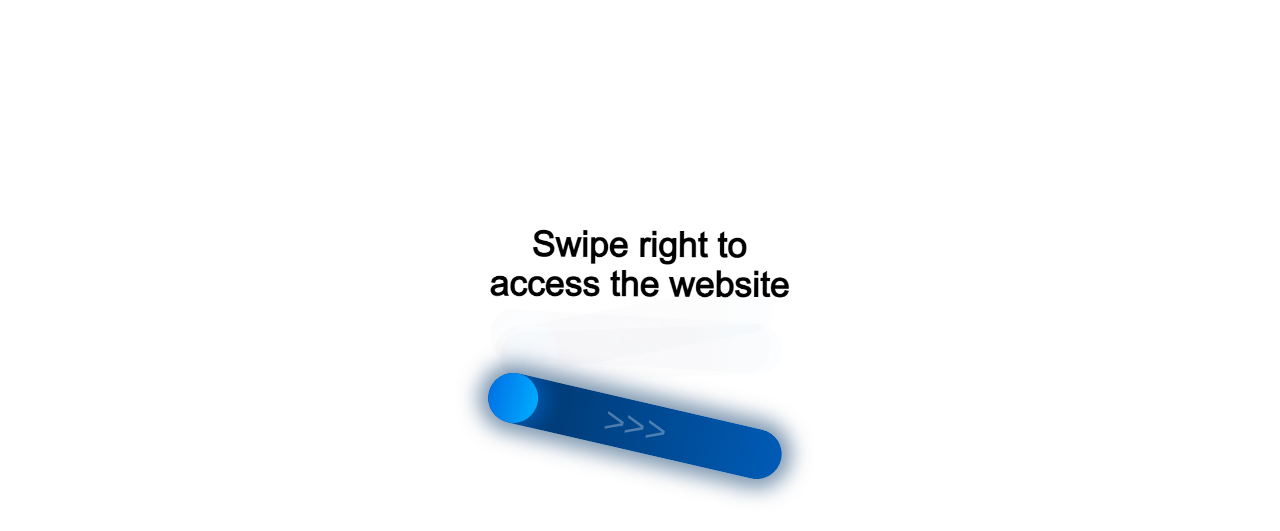

--- FILE ---
content_type: text/html;charset=UTF-8
request_url: https://r2.hk.kill-bot.ru/cn.php?url=aHR0cHM6Ly9iZXJpYnV5LnJ1L3N0b3JlL3phdnZpLw==&r=&png=68&raf=61&lv=33036&id=MzMwMzY=&p=My4xMzkuNTYuMTc=&rr=1769586819367&u=eyJDIjp7Im1heFRvdWNoUG9pbnRzIjowLCJCIjpmYWxzZX0sIkQiOnsidmVuZG9yIjoiR29vZ2xlIEluYy4iLCJBIjoiR29vZ2xlIFN3aWZ0U2hhZGVyIiwiQTEiOiJHb29nbGUgU3dpZnRTaGFkZXIifSwiaCI6eyJtIjozMiwibCI6ODE5MiwibyI6MjU2LCJpIjo4MTkyLCJqIjoxNiwicyI6eyIwIjo4MTkyLCIxIjo4MTkyfX0sInBsdWdpbnMiOm51bGwsImciOnsidGltZVpvbmUiOiJVVEMiLCJsb2NhbGUiOiJlbi1VUyJ9LCJ1Ijp7ImpzSGVhcFNpemVMaW1pdCI6NjYyMDAwMDAwfSwidiI6MX0=&g=iVBORw0KGgoAAAANSUhEUgAAAIAAAABACAYAAADS1n9%2FAAAENUlEQVR4Xu3UhVIUUBTG8e0Ouru7O59IEVQQDDBAQEXFBgN2l1JABVSwUSRt6SVVlLAwQCycOecxzrkz9wG%2B%2F%2FzuFQoEgnWhUCjgS7aBkAFQfgAikQgA1OsnBXzoFBjaWIW%2FvlgsBgB1ugk663mpYDijGgFIJBIAUKs1cxZCBUY2GRCAVCoFADWacULzeepophEByGQyAGBSj3EVQgXGskwIQC6XAwCjapTQfJ46vrkGASgUCgBgUI5wFUIFzFtqEYBSqQQA1YphQvN56sTWOgSgUqkAQJV8iKsQKjCZXY8A1Go1ALggGyQ0n6dO5TQgAI1GAwDOS19xFUIFprddRABarRYAnJO8JDSfp87kXkIAOp0OAJwVv%2BAqhArM5jUiAL1eDwAqRc8Jzeepr7c3IQALCwsAUCF8xlUIFXizoxkBWFpaAoAzgqeE5vPUtzsvIwArKysAcHr9CVchVGBu1xUEYG1tDQBO%2FXtMaD5PfZd%2FFQHY2NgAgJN%2FB7gKoQLvC1oQgK2tLQA48aef0HyeOr%2B7FQHY2dkBgOO%2F%2B7gKoQILe9oQgL29PQA49quX0Hyeurj3GgJwcHAAAOVrPVyFUIGlfdcRgKOjIwA4%2BrOb0Hye%2BqHwBgJwcnICAEdWH3EVQgU%2BFrUjAGdnZwBweKWL0Hye%2Bml%2FBwJwcXEBAGU%2FHnIVQgU%2BF99EAK6urgDg0PcHhObz1C8ltxCAm5sbADj4rZOrECqwXHobAbi7uwOAA1%2FvE5rPU78euIMAPDw8AEDp8j2uQqjAt4N3EYCnpycAKPlyl9B8nvr90D0E4OXlBQCKP9%2FhKoQK%2FCi7jwC8vb0BwP5PtwnN56krhzsRgI%2BPDwAo%2BniLqxAqsHrkAQLw9fUFAIUfbhKaz1N%2FHn2IAPz8%2FADAvqUOrkKowFp5FwLw9%2FcHAHsX2wnN56m%2Fjj1CAAEBAQBgz8INrkKowO%2Fj3QggMDAQAOyev05oPk%2F9c6IHAQQFBQGAgvfXuAqhAn9P9iKA4OBgAJD%2Fro3QfJ7671QfAggJCQEAu%2BZauQqhAuun%2BxFAaGgoANj5toXQfJ4qODOAAMLCwgDAjjdXuQqhAsKKxwggPDwcAGx%2FfYXQfJ4qqnyCACIiIgBA3uxlrkKogPjsUwQQGRkJAHJnmgnN56mSc88QQFRUFADYNt3EVQgVkJ5%2FjgCio6MBQM5UI6H5PFV24QUCiImJAQDZk5e4CqEC8qqXCCA2NhYAbJ24SGg%2BT1VUv0IAcXFxAGCLuYGrECqgNAwigPj4eACwebye0HyeqjIOIYCEhAQAkDVWx1UIFVCbhhFAYmIiAMgcrSU0n6dqakYQQFJSEgDYNFLDVQgV0NaOIoDk5GQAkDFsIjSfp%2BrqxhBASkoKANg4ZOQqhAro68cRQGpqKgDYMGggNJ%2BnWjSYEUBaWhoA4Eu0QXp6OgMg%2FAD%2BA8NKSfB4tp8SAAAAAElFTkSuQmCC&c=17695868174502028&ng=0
body_size: 258
content:
{"bot":true,"fraud":true,"l":true,"bl":false,"wl":false,"tm":"1","vpn":0,"net_id":4160945137,"capt":2,"d":false,"os":"Mac OS X","snsht":495876374,"snsht_d":3001465424,"sess":"17695868174502028","UserID":"151441428662410990","ip":"3.139.56.17","t":false,"rule":"3092","net_t":"mob","sc":true,"fc":"from=capt","cv":"d2a08e21f9841a9ef0dad3761dbc406e","metr":"49914586"}